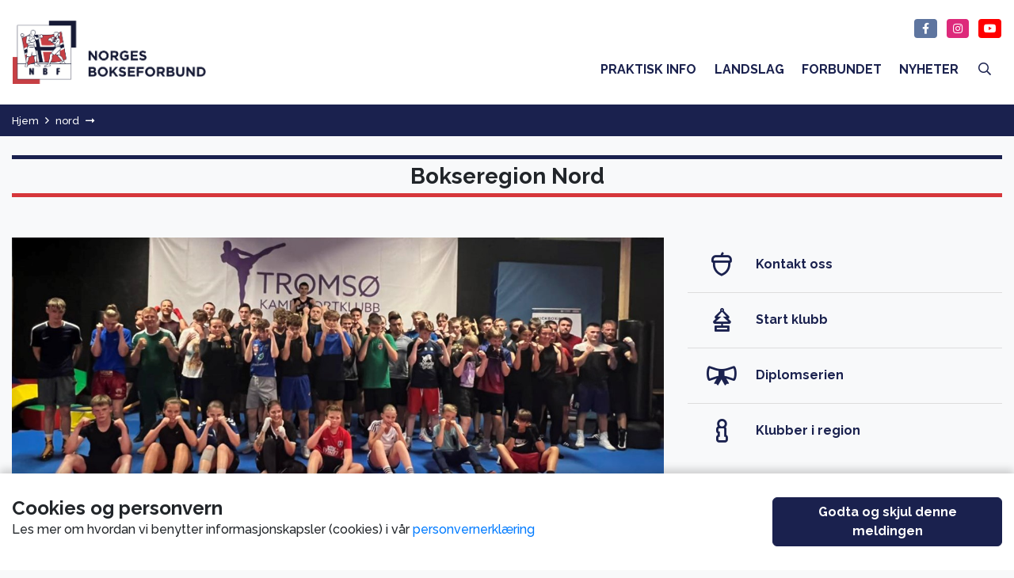

--- FILE ---
content_type: text/html; charset=utf-8
request_url: https://boksing.no/nord/
body_size: 14375
content:


<!DOCTYPE html>
<html lang="no">
<head>
  <meta http-equiv="X-UA-Compatible" content="IE=edge">
  <meta http-equiv="Content-Type" content="text/html; charset=UTF-8">
  <meta name="viewport" content="width=device-width, initial-scale=1, shrink-to-fit=no">
  <style>
    body.main-body {
      margin: 0;
      padding: 0;
    }

    .site-wrapper {
      margin: 0;
      padding: 0;
      width: 100%;
    }

    img.lazy {
      opacity: 0;
    }

      img.lazy:not(.initial) {
        transition: opacity 1s;
      }

      img.lazy.initial, img.lazy.loaded, img.lazy.error {
        opacity: 1;
      }

      img.lazy:not([src]) {
        visibility: hidden;
      }
  </style>
  <script type='text/javascript' src='https://platform-api.sharethis.com/js/sharethis.js#property=5e15e17b8c2e5c0012522c60&product=inline-share-buttons&cms=sop' async='async'></script>

<!-- Google tag (gtag.js) -->
<script async src="https://www.googletagmanager.com/gtag/js?id=G-Y3CQMBZS44"></script>
<script>
  window.dataLayer = window.dataLayer || [];
  function gtag(){dataLayer.push(arguments);}
  gtag('js', new Date());

  gtag('config', 'G-Y3CQMBZS44');
</script>

<!-- Google tag (gtag.js) -->
<script async src="https://www.googletagmanager.com/gtag/js?id=G-X3CDFCMN0W"></script>
<script>
  window.dataLayer = window.dataLayer || [];
  function gtag(){dataLayer.push(arguments);}
  gtag('js', new Date());
  gtag('config', 'G-X3CDFCMN0W');
</script>

<!-- Meta Pixel Code -->
<script>
  !function(f,b,e,v,n,t,s)
  {if(f.fbq)return;n=f.fbq=function(){n.callMethod?
  n.callMethod.apply(n,arguments):n.queue.push(arguments)};
  if(!f._fbq)f._fbq=n;n.push=n;n.loaded=!0;n.version='2.0';
  n.queue=[];t=b.createElement(e);t.async=!0;
  t.src=v;s=b.getElementsByTagName(e)[0];
  s.parentNode.insertBefore(t,s)}(window, document,'script',
  'https://connect.facebook.net/en_US/fbevents.js');
  fbq('init', '857585635216862');
  fbq('track', 'PageView');
</script>
<noscript><img height="1" width="1" style="display:none"
  src="https://www.facebook.com/tr?id=857585635216862&ev=PageView&noscript=1"
/></noscript>
<!-- End Meta Pixel Code -->
<meta name="facebook-domain-verification" content="r6pu017j7fswad0hsqxaovkae7vpoy" />

<script src="https://tags.adnuntius.com/custom/nifRequest.js" async></script>

<script type="text/javascript">!function(e,t){(e=t.createElement("script")).src="https://cdn.convertbox.com/convertbox/js/embed.js",e.id="app-convertbox-script",e.async=true,e.dataset.uuid="fa9c157c-3900-46a7-b58b-f715f259272f",document.getElementsByTagName("head")[0].appendChild(e)}(window,document);</script>

<meta http-equiv="Access-Control-Allow-Origin" content="https://share.minicoursegenerator.com/" /><script src="https://share.minicoursegenerator.com/viewer.js"></script><script>const app = new MiniCourse();document.addEventListener("DOMContentLoaded", function () {app.init({code: "nbfs-sekundantkurs-638827351163084741", share: false});});</script>
  <link rel="stylesheet" href="/assets/plugins/bootstrap/bootstrap.min.css" />
  <link async href="https://fonts.googleapis.com/css?family=Raleway:500,500i,700,700i&display=swap" rel="stylesheet" />
  <link async rel="stylesheet" type="text/css" href="/assets/plugins/font-awesome/css/fontawesome.min.css" />
  <link async rel="stylesheet" type="text/css" href="/assets/plugins/font-awesome/css/regular.min.css" />
  <link async rel="stylesheet" type="text/css" href="/assets/plugins/font-awesome/css/brands.min.css" />
  

<meta property="og:type" content="website">
<meta property="og:locale" content="nb_NO">
<title>nord | Norges bokseforbund</title> 
<meta name="title" content="nord">
<meta property="og:title" content="nord">
<meta name="twitter:title" content="nord">
<meta property="og:site_name" content="Norges Bokseforbund">
<meta property="og:url" content="/nord/">
<meta name="twitter:url" content="/nord/">

<meta name="theme-color" content="#fff" />
<meta name="msapplication-navbutton-color" content="#fff" />
<meta name="apple-mobile-web-app-status-bar-style"  content="#fff" />

    <link rel="apple-touch-icon" sizes="180x180" href="/media/kgiek5qe/nbf-logo-snitt.png?width=180&height=180&bgcolor=fff">
    <link rel="icon" type="image/png" href="/media/kgiek5qe/nbf-logo-snitt.png?width=32&height=32&bgcolor=fff" sizes="32x32">
    <link rel="icon" type="image/png" href="/media/kgiek5qe/nbf-logo-snitt.png?width=16&height=16&bgcolor=fff" sizes="16x16">
    <link rel="shortcut icon" href="/media/kgiek5qe/nbf-logo-snitt.png?width=48&height=48&bgcolor=fff">
<style>
    body.site-body,
    .site-wrapper {
        background-color:#f8f9fa;
    }
    .slideout-menu,
    .slideout-menu .submenu,
    .slideout-menu .social-icon {
        background-color:#d6373b;
    }
    .navbar-main {
        background-color:#ffffff;
    }
    .navbar-nav > .nav-item > .nav-link{
        color:#1a214e;
    }
    .card-accordion .card-header:hover,
    .card-accordion .card-header:focus,
    .card-accordion .card-header[aria-expanded="true"],
    .card-accordion .card-header .collapse-icon,
    .nav-tabs .nav-link:hover,
    .nav-tabs .nav-link.active,
    .navbar-nav > .nav-item > .nav-link:hover,
    .navbar-nav > .nav-item > .nav-link:active,
    .navbar-nav > .nav-item > .nav-link:focus,
    .navbar-main .social-links .social-icon:not([class*="bg-"]){
        color:#d6373b;
    }

        .navbar-nav > .nav-item > .nav-link.active span {
            border-color:#d6373b; 
        }

    .social-links a:hover .social-icon {
        background:#d6373b;
    }

    .breadcrumb-wrapper {
        background:#1a214e;
    }
    .site-footer {
        background-color:#1a214e;
    }

    .btn.btn-primary {
    background-color:#1a214e;
    border-color:#1a214e;
    }
    .btn-outline-primary {
        color:#1a214e;
        border-color:#1a214e;
    }
    .btn-primary:not(:disabled):not(.disabled):active,
    .btn-outline-primary:not(:disabled):not(.disabled):active,
    .btn-primary:hover,
    .btn-outline-primary:hover {
        background-color:#1a214e;
        border-color:#1a214e;
    }

</style>
  <link href="/bundles/css?v=aqOwYgsDalCBn9997lCFjpSOPMUkhJwYxGVgZEGLLRg1" rel="stylesheet"/>

  
  <script src="/assets/plugins/jquery/jquery-3.6.0.min.js"></script>
  <link href="/DependencyHandler.axd?s=L2Nzcy9jb21wb25lbnRzL2Nvb2tpZS1ub3RpY2UuY3NzOw&amp;t=Css&amp;cdv=277775299" type="text/css" rel="stylesheet"/>
  
  <script src='/App_Plugins/UmbracoForms/Assets/promise-polyfill/dist/polyfill.min.js' type='application/javascript'></script><script src='/App_Plugins/UmbracoForms/Assets/aspnet-client-validation/dist/aspnet-validation.min.js' type='application/javascript'></script>
</head>
<body class="site-body">
  <nav class="mobile-nav" id="mobile-nav" style="display:none;">
    
    <div class="clearfix"></div>
    <ul class="mobile-main-menu level-1 list-unstyled">
      

        <li class="nav-item has-child" data-toggle="collapse" role="button" aria-expanded="false" aria-controls="collapse-1134">
            <a href="/praktisk-info/" class="nav-link">
                Praktisk Info
            </a>
                <a href="#collapse-1134" class="nav-link-toggle" data-toggle="collapse" role="button" aria-expanded="false" aria-controls="collapse-1134">
                    <i class="far fa-angle-right"></i>
                </a>
        </li>
        <li class="submenu level-2 collapse" id="collapse-1134">
            <ul class="list-unstyled mb-0">
                <li class="nav-item">
                    <a href="#collapse-1134" data-toggle="collapse" role="button" aria-expanded="true" aria-controls="collapse-1134" class="nav-link" aria-label="Tilbake">
                        <i class="far fa-angle-left"></i> Tilbake
                    </a>
                </li>
        <li class="nav-item has-child" data-toggle="collapse" role="button" aria-expanded="false" aria-controls="collapse-1178">
            <a href="/praktisk-info/diplomboksing/" class="nav-link">
                Diplomboksing
            </a>
                <a href="#collapse-1178" class="nav-link-toggle" data-toggle="collapse" role="button" aria-expanded="false" aria-controls="collapse-1178">
                    <i class="far fa-angle-right"></i>
                </a>
        </li>
        <li class="submenu level-3 collapse" id="collapse-1178">
            <ul class="list-unstyled mb-0">
                <li class="nav-item">
                    <a href="#collapse-1178" data-toggle="collapse" role="button" aria-expanded="true" aria-controls="collapse-1178" class="nav-link" aria-label="Tilbake">
                        <i class="far fa-angle-left"></i> Tilbake
                    </a>
                </li>
        <li class="nav-item">
            <a href="/praktisk-info/diplomboksing/rene-stot/" class="nav-link">RENE ST&#216;T</a>
        </li>
        <li class="nav-item">
            <a href="/praktisk-info/diplomboksing/fotarbeid-og-balanse/" class="nav-link">FOTARBEID OG BALANSE</a>
        </li>
        <li class="nav-item">
            <a href="/praktisk-info/diplomboksing/parader-gardering-unnvikelser/" class="nav-link">PARADER/ GARDERING/UNNVIKELSER</a>
        </li>
            </ul>
        </li>
        <li class="nav-item">
            <a href="/praktisk-info/lover-og-regler/" class="nav-link">Lover og regler</a>
        </li>
        <li class="nav-item has-child" data-toggle="collapse" role="button" aria-expanded="false" aria-controls="collapse-1774">
            <a href="/praktisk-info/arrangementsveiledning/" class="nav-link">
                Arrangementsveiledning
            </a>
                <a href="#collapse-1774" class="nav-link-toggle" data-toggle="collapse" role="button" aria-expanded="false" aria-controls="collapse-1774">
                    <i class="far fa-angle-right"></i>
                </a>
        </li>
        <li class="submenu level-3 collapse" id="collapse-1774">
            <ul class="list-unstyled mb-0">
                <li class="nav-item">
                    <a href="#collapse-1774" data-toggle="collapse" role="button" aria-expanded="true" aria-controls="collapse-1774" class="nav-link" aria-label="Tilbake">
                        <i class="far fa-angle-left"></i> Tilbake
                    </a>
                </li>
        <li class="nav-item">
            <a href="/praktisk-info/arrangementsveiledning/stevne-soknad/" class="nav-link">Stevne s&#248;knad</a>
        </li>
            </ul>
        </li>
        <li class="nav-item has-child" data-toggle="collapse" role="button" aria-expanded="false" aria-controls="collapse-1725">
            <a href="/praktisk-info/barneidrett/" class="nav-link">
                Barneidrett
            </a>
                <a href="#collapse-1725" class="nav-link-toggle" data-toggle="collapse" role="button" aria-expanded="false" aria-controls="collapse-1725">
                    <i class="far fa-angle-right"></i>
                </a>
        </li>
        <li class="submenu level-3 collapse" id="collapse-1725">
            <ul class="list-unstyled mb-0">
                <li class="nav-item">
                    <a href="#collapse-1725" data-toggle="collapse" role="button" aria-expanded="true" aria-controls="collapse-1725" class="nav-link" aria-label="Tilbake">
                        <i class="far fa-angle-left"></i> Tilbake
                    </a>
                </li>
        <li class="nav-item">
            <a href="/praktisk-info/barneidrett/soknad-om-deltakelse-pa-stevner-utenfor-region-for-barn/" class="nav-link">S&#248;knad om deltakelse p&#229; stevner utenfor region for barn</a>
        </li>
            </ul>
        </li>
        <li class="nav-item">
            <a href="/praktisk-info/om-boksing/" class="nav-link">Om Boksing</a>
        </li>
        <li class="nav-item">
            <a href="/praktisk-info/female-box/" class="nav-link">Female Box</a>
        </li>
        <li class="nav-item has-child" data-toggle="collapse" role="button" aria-expanded="false" aria-controls="collapse-1742">
            <a href="/praktisk-info/utdanning-og-kurs/" class="nav-link">
                Utdanning og kurs
            </a>
                <a href="#collapse-1742" class="nav-link-toggle" data-toggle="collapse" role="button" aria-expanded="false" aria-controls="collapse-1742">
                    <i class="far fa-angle-right"></i>
                </a>
        </li>
        <li class="submenu level-3 collapse" id="collapse-1742">
            <ul class="list-unstyled mb-0">
                <li class="nav-item">
                    <a href="#collapse-1742" data-toggle="collapse" role="button" aria-expanded="true" aria-controls="collapse-1742" class="nav-link" aria-label="Tilbake">
                        <i class="far fa-angle-left"></i> Tilbake
                    </a>
                </li>
        <li class="nav-item">
            <a href="/praktisk-info/utdanning-og-kurs/trener-utdanning/" class="nav-link">Trener utdanning</a>
        </li>
        <li class="nav-item">
            <a href="/praktisk-info/utdanning-og-kurs/dommerutdanning/" class="nav-link">Dommerutdanning</a>
        </li>
            </ul>
        </li>
        <li class="nav-item has-child" data-toggle="collapse" role="button" aria-expanded="false" aria-controls="collapse-1132">
            <a href="/praktisk-info/klubbdrift/" class="nav-link">
                Klubbdrift
            </a>
                <a href="#collapse-1132" class="nav-link-toggle" data-toggle="collapse" role="button" aria-expanded="false" aria-controls="collapse-1132">
                    <i class="far fa-angle-right"></i>
                </a>
        </li>
        <li class="submenu level-3 collapse" id="collapse-1132">
            <ul class="list-unstyled mb-0">
                <li class="nav-item">
                    <a href="#collapse-1132" data-toggle="collapse" role="button" aria-expanded="true" aria-controls="collapse-1132" class="nav-link" aria-label="Tilbake">
                        <i class="far fa-angle-left"></i> Tilbake
                    </a>
                </li>
        <li class="nav-item">
            <a href="/praktisk-info/klubbdrift/starte-klubb/" class="nav-link">Starte klubb</a>
        </li>
        <li class="nav-item">
            <a href="/praktisk-info/klubbdrift/klubbverktoy/" class="nav-link">Klubbverkt&#248;y</a>
        </li>
        <li class="nav-item">
            <a href="/praktisk-info/klubbdrift/klubbhandbok/" class="nav-link">Klubbh&#229;ndbok</a>
        </li>
        <li class="nav-item">
            <a href="/praktisk-info/klubbdrift/retningslinjer-klubben-idrettslaget-samarbeider-med-en-kommersiell-aktor/" class="nav-link">Retningslinjer klubben/ idrettslaget samarbeider med en kommersiell akt&#248;r</a>
        </li>
        <li class="nav-item">
            <a href="/praktisk-info/klubbdrift/soknad-ungdomsutvalget/" class="nav-link">S&#248;knad ungdomsutvalget</a>
        </li>
            </ul>
        </li>
        <li class="nav-item has-child" data-toggle="collapse" role="button" aria-expanded="false" aria-controls="collapse-1757">
            <a href="/praktisk-info/antidoping/" class="nav-link">
                Antidoping
            </a>
                <a href="#collapse-1757" class="nav-link-toggle" data-toggle="collapse" role="button" aria-expanded="false" aria-controls="collapse-1757">
                    <i class="far fa-angle-right"></i>
                </a>
        </li>
        <li class="submenu level-3 collapse" id="collapse-1757">
            <ul class="list-unstyled mb-0">
                <li class="nav-item">
                    <a href="#collapse-1757" data-toggle="collapse" role="button" aria-expanded="true" aria-controls="collapse-1757" class="nav-link" aria-label="Tilbake">
                        <i class="far fa-angle-left"></i> Tilbake
                    </a>
                </li>
        <li class="nav-item">
            <a href="/praktisk-info/antidoping/medsinskfritak/" class="nav-link">Medsinskfritak</a>
        </li>
            </ul>
        </li>
        <li class="nav-item">
            <a href="/praktisk-info/seksuell-trakassering-og-overgrep/" class="nav-link">Seksuell trakassering og overgrep</a>
        </li>
        <li class="nav-item">
            <a href="/praktisk-info/andre-hjemmesider/" class="nav-link">Andre hjemmesider</a>
        </li>
        <li class="nav-item">
            <a href="/praktisk-info/dommere-1/" class="nav-link">Dommere 1</a>
        </li>
        <li class="nav-item">
            <a href="/praktisk-info/forsikring/" class="nav-link">Forsikring</a>
        </li>
        <li class="nav-item">
            <a href="/praktisk-info/personvern/" class="nav-link">Personvern</a>
        </li>
        <li class="nav-item">
            <a href="/praktisk-info/skjemaer-og-dokument/" class="nav-link">Skjemaer og dokument</a>
        </li>
        <li class="nav-item has-child" data-toggle="collapse" role="button" aria-expanded="false" aria-controls="collapse-6446">
            <a href="/praktisk-info/dommere/" class="nav-link">
                Dommere
            </a>
                <a href="#collapse-6446" class="nav-link-toggle" data-toggle="collapse" role="button" aria-expanded="false" aria-controls="collapse-6446">
                    <i class="far fa-angle-right"></i>
                </a>
        </li>
        <li class="submenu level-3 collapse" id="collapse-6446">
            <ul class="list-unstyled mb-0">
                <li class="nav-item">
                    <a href="#collapse-6446" data-toggle="collapse" role="button" aria-expanded="true" aria-controls="collapse-6446" class="nav-link" aria-label="Tilbake">
                        <i class="far fa-angle-left"></i> Tilbake
                    </a>
                </li>
        <li class="nav-item">
            <a href="/praktisk-info/dommere/dommeruttak/" class="nav-link">Dommeruttak</a>
        </li>
        <li class="nav-item">
            <a href="/praktisk-info/dommere/godkjente-dommere/" class="nav-link">Godkjente Dommere</a>
        </li>
        <li class="nav-item">
            <a href="/praktisk-info/dommere/norges-bokseforbunds-dommerkomite/" class="nav-link">Norges Bokseforbunds Dommerkomite</a>
        </li>
            </ul>
        </li>
        <li class="nav-item has-child" data-toggle="collapse" role="button" aria-expanded="false" aria-controls="collapse-6885">
            <a href="/praktisk-info/paraidrett/" class="nav-link">
                Paraidrett
            </a>
                <a href="#collapse-6885" class="nav-link-toggle" data-toggle="collapse" role="button" aria-expanded="false" aria-controls="collapse-6885">
                    <i class="far fa-angle-right"></i>
                </a>
        </li>
        <li class="submenu level-3 collapse" id="collapse-6885">
            <ul class="list-unstyled mb-0">
                <li class="nav-item">
                    <a href="#collapse-6885" data-toggle="collapse" role="button" aria-expanded="true" aria-controls="collapse-6885" class="nav-link" aria-label="Tilbake">
                        <i class="far fa-angle-left"></i> Tilbake
                    </a>
                </li>
        <li class="nav-item">
            <a href="/praktisk-info/paraidrett/paraboksing/" class="nav-link">Paraboksing</a>
        </li>
        <li class="nav-item">
            <a href="/praktisk-info/paraidrett/informasjon-til-klubb/" class="nav-link">Informasjon til klubb</a>
        </li>
        <li class="nav-item">
            <a href="/praktisk-info/paraidrett/kontaktinformasjon/" class="nav-link">Kontaktinformasjon</a>
        </li>
        <li class="nav-item">
            <a href="/praktisk-info/paraidrett/rock-steady-boxing/" class="nav-link">Rock Steady Boxing</a>
        </li>
        <li class="nav-item">
            <a href="/praktisk-info/paraidrett/videobank-og-aktivitetshefte/" class="nav-link">Videobank og aktivitetshefte</a>
        </li>
        <li class="nav-item">
            <a href="/praktisk-info/paraidrett/lopende-soknadsordning-paraidrett/" class="nav-link">L&#248;pende s&#248;knadsordning - Paraidrett</a>
        </li>
            </ul>
        </li>
        <li class="nav-item">
            <a href="/praktisk-info/ungdomsutvalget/" class="nav-link">Ungdomsutvalget</a>
        </li>
            </ul>
        </li>
        <li class="nav-item has-child" data-toggle="collapse" role="button" aria-expanded="false" aria-controls="collapse-1133">
            <a href="/landslag/" class="nav-link">
                Landslag
            </a>
                <a href="#collapse-1133" class="nav-link-toggle" data-toggle="collapse" role="button" aria-expanded="false" aria-controls="collapse-1133">
                    <i class="far fa-angle-right"></i>
                </a>
        </li>
        <li class="submenu level-2 collapse" id="collapse-1133">
            <ul class="list-unstyled mb-0">
                <li class="nav-item">
                    <a href="#collapse-1133" data-toggle="collapse" role="button" aria-expanded="true" aria-controls="collapse-1133" class="nav-link" aria-label="Tilbake">
                        <i class="far fa-angle-left"></i> Tilbake
                    </a>
                </li>
        <li class="nav-item">
            <a href="/landslag/landslaget/" class="nav-link">Landslaget</a>
        </li>
        <li class="nav-item">
            <a href="/landslag/krav-og-kriterier/" class="nav-link">Krav og kriterier</a>
        </li>
        <li class="nav-item has-child" data-toggle="collapse" role="button" aria-expanded="false" aria-controls="collapse-1204">
            <a href="/landslag/ranking/" class="nav-link">
                Ranking
            </a>
                <a href="#collapse-1204" class="nav-link-toggle" data-toggle="collapse" role="button" aria-expanded="false" aria-controls="collapse-1204">
                    <i class="far fa-angle-right"></i>
                </a>
        </li>
        <li class="submenu level-3 collapse" id="collapse-1204">
            <ul class="list-unstyled mb-0">
                <li class="nav-item">
                    <a href="#collapse-1204" data-toggle="collapse" role="button" aria-expanded="true" aria-controls="collapse-1204" class="nav-link" aria-label="Tilbake">
                        <i class="far fa-angle-left"></i> Tilbake
                    </a>
                </li>
        <li class="nav-item has-child" data-toggle="collapse" role="button" aria-expanded="false" aria-controls="collapse-1716">
            <a href="/landslag/ranking/ranking/" class="nav-link">
                Ranking
            </a>
        </li>
        <li class="submenu level-4 collapse" id="collapse-1716">
            <ul class="list-unstyled mb-0">
                <li class="nav-item">
                    <a href="#collapse-1716" data-toggle="collapse" role="button" aria-expanded="true" aria-controls="collapse-1716" class="nav-link" aria-label="Tilbake">
                        <i class="far fa-angle-left"></i> Tilbake
                    </a>
                </li>
            </ul>
        </li>
        <li class="nav-item">
            <a href="/landslag/ranking/arkiv-ranking/" class="nav-link">Arkiv Ranking</a>
        </li>
            </ul>
        </li>
            </ul>
        </li>
        <li class="nav-item has-child" data-toggle="collapse" role="button" aria-expanded="false" aria-controls="collapse-1146">
            <a href="/forbundet/" class="nav-link">
                Forbundet
            </a>
                <a href="#collapse-1146" class="nav-link-toggle" data-toggle="collapse" role="button" aria-expanded="false" aria-controls="collapse-1146">
                    <i class="far fa-angle-right"></i>
                </a>
        </li>
        <li class="submenu level-2 collapse" id="collapse-1146">
            <ul class="list-unstyled mb-0">
                <li class="nav-item">
                    <a href="#collapse-1146" data-toggle="collapse" role="button" aria-expanded="true" aria-controls="collapse-1146" class="nav-link" aria-label="Tilbake">
                        <i class="far fa-angle-left"></i> Tilbake
                    </a>
                </li>
        <li class="nav-item">
            <a href="/forbundet/kontakt/" class="nav-link">Kontakt</a>
        </li>
        <li class="nav-item has-child" data-toggle="collapse" role="button" aria-expanded="false" aria-controls="collapse-1177">
            <a href="/forbundet/vare-samarbeidspartnere/" class="nav-link">
                V&#229;re samarbeidspartnere
            </a>
                <a href="#collapse-1177" class="nav-link-toggle" data-toggle="collapse" role="button" aria-expanded="false" aria-controls="collapse-1177">
                    <i class="far fa-angle-right"></i>
                </a>
        </li>
        <li class="submenu level-3 collapse" id="collapse-1177">
            <ul class="list-unstyled mb-0">
                <li class="nav-item">
                    <a href="#collapse-1177" data-toggle="collapse" role="button" aria-expanded="true" aria-controls="collapse-1177" class="nav-link" aria-label="Tilbake">
                        <i class="far fa-angle-left"></i> Tilbake
                    </a>
                </li>
        <li class="nav-item">
            <a href="/forbundet/vare-samarbeidspartnere/arkiv/" class="nav-link">Arkiv</a>
        </li>
            </ul>
        </li>
        <li class="nav-item">
            <a href="/forbundet/logoer-norges-bokseforbund/" class="nav-link">Logoer Norges Bokseforbund</a>
        </li>
        <li class="nav-item">
            <a href="/forbundet/styret/" class="nav-link">Styret</a>
        </li>
        <li class="nav-item">
            <a href="/forbundet/styremoter-protokoller/" class="nav-link">Styrem&#248;ter - Protokoller</a>
        </li>
            </ul>
        </li>
        <li class="nav-item has-child" data-toggle="collapse" role="button" aria-expanded="false" aria-controls="collapse-1131">
            <a href="/nyheter/" class="nav-link">
                Nyheter
            </a>
        </li>
        <li class="submenu level-2 collapse" id="collapse-1131">
            <ul class="list-unstyled mb-0">
                <li class="nav-item">
                    <a href="#collapse-1131" data-toggle="collapse" role="button" aria-expanded="true" aria-controls="collapse-1131" class="nav-link" aria-label="Tilbake">
                        <i class="far fa-angle-left"></i> Tilbake
                    </a>
                </li>
            </ul>
        </li>

        <li class="nav-item">
          <a href="/sok" class="nav-link">
            <i class="far fa-fw fa-search"></i><span class="d-inline-block d-lg-none"> Søk</span>
          </a>
        </li>

    </ul>
      <div class="text-center mt-3">
        
    <ul class="list-unstyled social-links  list-inline">
        <li class=" list-inline-item mb-1">
            <a href="https://www.facebook.com/norgesbokseforbund" target="_blank" data-toggle="tooltip" data-placement="top" title="F&oslash;lg oss p&aring; Facebook">
                <span class="social-icon  bg-facebook"><i class="fab fa-fw fa-facebook-f"></i></span>
            </a>
        </li>
                <li class=" list-inline-item mb-1">
            <a href="https://www.instagram.com/nbf.ungdomsutvalg" target="_blank" data-toggle="tooltip" data-placement="top" title="F&oslash;lg oss p&aring; Instagram">
                <span class="social-icon  bg-instagram"><i class="fab fa-fw fa-instagram"></i></span>
            </a>
        </li>
                        <li class=" list-inline-item mb-1">
            <a href="https://www.youtube.com/@NorgesBokseforbund" target="_blank" data-toggle="tooltip" data-placement="top" title="Abonner p&aring; YouTube-kanal">
                <span class="social-icon  bg-youtube"><i class="fab fa-fw fa-youtube"></i></span>
            </a>
        </li>
    </ul>
      </div>
  </nav>
  <div class="site-wrapper" id="site-wrapper">
    <header>
      <nav class="navbar navbar-expand-lg navbar-light navbar-main">
        <div class="container header-container p-3 pt-lg-4 pb-lg-4">
          <a href="/" title="Hjem">
              <img src="/media/4fjjucej/nbf-logo.png" class="portal-logo" rel="" />
          </a>
          <button class="btn btn-primary mobile-toggle text-white d-inline-block d-lg-none float-right" id="mobile-menu-toggle">
            <i class="far fa-bars fa-fw"></i>
          </button>
          <nav class="navbar-nbbl d-none d-lg-block align-self-end">
              <div class="text-right">
                
    <ul class="list-unstyled social-links  list-inline">
        <li class=" list-inline-item mb-1">
            <a href="https://www.facebook.com/norgesbokseforbund" target="_blank" data-toggle="tooltip" data-placement="top" title="F&oslash;lg oss p&aring; Facebook">
                <span class="social-icon  bg-facebook"><i class="fab fa-fw fa-facebook-f"></i></span>
            </a>
        </li>
                <li class=" list-inline-item mb-1">
            <a href="https://www.instagram.com/nbf.ungdomsutvalg" target="_blank" data-toggle="tooltip" data-placement="top" title="F&oslash;lg oss p&aring; Instagram">
                <span class="social-icon  bg-instagram"><i class="fab fa-fw fa-instagram"></i></span>
            </a>
        </li>
                        <li class=" list-inline-item mb-1">
            <a href="https://www.youtube.com/@NorgesBokseforbund" target="_blank" data-toggle="tooltip" data-placement="top" title="Abonner p&aring; YouTube-kanal">
                <span class="social-icon  bg-youtube"><i class="fab fa-fw fa-youtube"></i></span>
            </a>
        </li>
    </ul>
              </div>
              <div class="clearfix"></div>
            <ul class="navbar-nav">
              

            <li class="nav-item">
                <a class="nav-link " href="/praktisk-info/"><span>Praktisk Info</span></a>
            </li>
            <li class="nav-item">
                <a class="nav-link " href="/landslag/"><span>Landslag</span></a>
            </li>
            <li class="nav-item">
                <a class="nav-link " href="/forbundet/"><span>Forbundet</span></a>
            </li>
            <li class="nav-item">
                <a class="nav-link " href="/nyheter/"><span>Nyheter</span></a>
            </li>

              
                <li class="nav-item">
                  <a href="/sok" class="nav-link">
                    <i class="far fa-fw fa-search"></i><span class="d-inline-block d-lg-none"> Søk</span>
                  </a>
                </li>
            </ul>
          </nav>
        </div>
      </nav>
    </header>
    <main class="m-0 pt-3 pt-md-0">


    <div class="d-none d-md-block">
        <div class="breadcrumb-wrapper pt-2 pb-2 mb-4">
            <div class="container">
                <nav aria-label="breadcrumb">
                    <ol class="breadcrumb">
                                <li class="breadcrumb-item"><a href="/" title="Boksing.no">Hjem</a></li>
                                                  <li class="breadcrumb-item active"><a href="/nord/">nord</a></li>
                    </ol>
                </nav>
            </div>
        </div>
    </div>
      <div>
        

<div class="container">
    
</div>

    <section id="content" role="main">
        <div class="content-container">
            


    <div class="umb-grid">
                <div class="grid-section">
    <div data-padding="none" data-padding-type="all" class="grid-row">
        <div class="container">
            <div class="row ">
                    <div class="col-lg-12 umb-column" >
                        <div class="h-100 grid-column" data-padding="none" data-padding-type="all">
                                    
    
<h3 style="text-align: center; border-top: 5px solid #1a214e; border-bottom: 5px solid #d6373b; padding: 5px;">Bokseregion Nord</h3>


                        </div>
                    </div>
            </div>
        </div>
    </div>
    <div data-padding="medium" data-padding-type="top" data-invert="1" style='background-color:#f8f9fa;' class="grid-row">
        <div class="container">
            <div class="row ">
                    <div class="col-lg-8 umb-column" >
                        <div class="h-100 grid-column" >
                                    
    

    <div class="swiper-container style-wrapper">
        <div class="swiper-wrapper">
                <div class="swiper-slide swiper-lazy" id="swiper-item-0">
                    <img src="/assets/img/lazyload-slideshow.gif" data-src="/media/cj2l4drq/301186946_2301180446717149_7422455384131390002_n.jpg?crop=0,0.30820652306278667,0,0.16190435593448152&amp;cropmode=percentage&amp;width=1270&amp;height=550&amp;rnd=133458305406570000" class="lazy" />
                </div>
        </div>
    </div>


                        </div>
                    </div>
                    <div class="col-lg-4 umb-column" >
                        <div class="h-100 grid-column" >
                                    
    

    <div class="list-group list-group-flush list-group-flush-2 mb-3 style-wrapper list-link">


<a href="/nord/om-region-nord/" class="list-group-item list-group-item-sm list-group-item-action" aria-label="Kontakt oss" style="color:#1a214e">
    <div class="media">
            <div class="link-icon align-self-center pl-1 pr-2 pl-md-3 pr-md-4">
                <div class="align-self-center">
                    <i class="far fa-fw fa-acorn"></i>
                </div>
            </div>
        <div class="media-body align-self-center">
            <strong>Kontakt oss</strong>
        </div>
    </div>
</a>


<a href="/praktisk-info/klubbdrift/starte-klubb/" class="list-group-item list-group-item-sm list-group-item-action" aria-label="Start klubb" style="color:#1a214e">
    <div class="media">
            <div class="link-icon align-self-center pl-1 pr-2 pl-md-3 pr-md-4">
                <div class="align-self-center">
                    <i class="far fa-fw fa-air-freshener"></i>
                </div>
            </div>
        <div class="media-body align-self-center">
            <strong>Start klubb</strong>
        </div>
    </div>
</a>


<a href="/praktisk-info/diplomboksing/" class="list-group-item list-group-item-sm list-group-item-action" aria-label="Diplomserien" style="color:#1a214e">
    <div class="media">
            <div class="link-icon align-self-center pl-1 pr-2 pl-md-3 pr-md-4">
                <div class="align-self-center">
                    <i class="far fa-fw fa-diploma"></i>
                </div>
            </div>
        <div class="media-body align-self-center">
            <strong>Diplomserien</strong>
        </div>
    </div>
</a>


<a href="/nord/klubber-i-region-nord/" class="list-group-item list-group-item-sm list-group-item-action" aria-label="Klubber i region" style="color:#1a214e">
    <div class="media">
            <div class="link-icon align-self-center pl-1 pr-2 pl-md-3 pr-md-4">
                <div class="align-self-center">
                    <i class="far fa-fw fa-info"></i>
                </div>
            </div>
        <div class="media-body align-self-center">
            <strong>Klubber i region</strong>
        </div>
    </div>
</a>
    </div>


                        </div>
                    </div>
            </div>
        </div>
    </div>
    <div style='background-color:#f8f9fa;' class="grid-row">
        <div class="container">
            <div class="row ">
                    <div class="col-lg-12 umb-column" >
                        <div class="h-100 grid-column" >
                                    
    
<p><strong><span>Bokseregioner:</span></strong><span> Målet er å styrke boksing lokalt og øke deltakelse. <span class="NormalTextRun SpellingErrorV2Themed SCXW172626553 BCX9">Regionsstyre</span> skal fremme breddeaktiviteter og utdanne dommere, trenere og støttepersonell. </span> </p>
<p><strong><span>Retningslinjer for barneidrett NBF:</span></strong><span> Dette er retningslinjer for idrettsaktiviteter for barn opp til 14 år. Alle barn behandles likt. (s<span class="NormalTextRun SCXW266772584 BCX9">e retningslinjer for barneidrett NBF</span>)</span></p>
<p><strong><span>Breddeaktivitet: </span></strong> </p>
<ul>
<li data-leveltext="" data-font="Symbol" data-listid="2" data-list-defn-props="{&quot;335552541&quot;:1,&quot;335559683&quot;:0,&quot;335559684&quot;:-2,&quot;335559685&quot;:720,&quot;335559991&quot;:360,&quot;469769226&quot;:&quot;Symbol&quot;,&quot;469769242&quot;:[8226],&quot;469777803&quot;:&quot;left&quot;,&quot;469777804&quot;:&quot;&quot;,&quot;469777815&quot;:&quot;hybridMultilevel&quot;}" aria-setsize="-1" data-aria-posinset="5" data-aria-level="1"><strong><span>Diplomserien</span></strong><span>: Denne serien legger grunnlaget for unge boksere, med vekt på ferdigheter, trygghet, mestring og vennskap. Den gir utøvere et godt grunnlag til ordinær boksing. Alder 8-14 år. </span> </li>
<li data-leveltext="" data-font="Symbol" data-listid="2" data-list-defn-props="{&quot;335552541&quot;:1,&quot;335559683&quot;:0,&quot;335559684&quot;:-2,&quot;335559685&quot;:720,&quot;335559991&quot;:360,&quot;469769226&quot;:&quot;Symbol&quot;,&quot;469769242&quot;:[8226],&quot;469777803&quot;:&quot;left&quot;,&quot;469777804&quot;:&quot;&quot;,&quot;469777815&quot;:&quot;hybridMultilevel&quot;}" aria-setsize="-1" data-aria-posinset="6" data-aria-level="1"><strong><span>Rekruttserien:</span></strong><span> En arena for nybegynnere fra ungdom-/junior og senior. Dommere, matchmaker, arrangør, trener og sekundant har fokus på sikkerhet og at dette blir en god opplevelse for utøver.</span> </li>
</ul>
<p><strong><span>Trener 1 kompetanse:</span></strong><span> Målet er å øke trenernes kompetanse slik at de kan veilede og støtte utøvere til å nå sitt beste.</span> </p>
<p><strong><span>Dommerutdannelse:</span></strong><span> Målet er å få flere dommere i regionen. Det vil øke aktiviteten og sikre at regler følges, og tilbyr objektivitet i beslutninger.</span></p>
<p><strong>Hvordan arrangere stevner?</strong></p>
<ul>
<li>For førstegangsarrangører kan en liten konkurranse i klubblokalet være en god start. Det er det enkleste alternativet. Diplom –og rekruttserien er gode plattformer for å lære seg å gjennomføre stevner. Kurs for “enkelstevner” gjennomfører man elektronisk og er obligatorisk før gjennomføring.</li>
<li>For å sikre nok engasjement og hjelp, kan man samarbeide med andre klubber.</li>
</ul>
<hr />
<p> </p>


                                    
    

    <div class="row">
        <div class="col-md-6 col-lg-3 mb-3 d-block">
            

<div class="card card-hover h-100" style="background-color:#1a214e;color:#f8f9fa">
    <div class="card-body card-link text-center">
            <div class="link-icon mb-3">
                <i class="far fa-fw fa-child"></i>
            </div>
        <a href="/praktisk-info/barneidrett/" class="card-title stretched-link" aria-label="Barneidrett">Barneidrett</a>
            <p class="card-text mb-0" style="color:#f8f9fa !important">
                Retningslinjer for barneidrett Norges Bokseforbund
            </p>
    </div>  
</div>

            <div class="clearfix"></div>
        </div>
        <div class="col-md-6 col-lg-3 mb-3 d-block">
            

<div class="card card-hover h-100" style="background-color:#1a214e;color:#f8f9fa">
    <div class="card-body card-link text-center">
            <div class="link-icon mb-3">
                <i class="far fa-fw fa-hand-paper"></i>
            </div>
        <a href="/praktisk-info/seksuell-trakassering-og-overgrep/" class="card-title stretched-link" aria-label="Seksuell trakassering">Seksuell trakassering</a>
            <p class="card-text mb-0" style="color:#f8f9fa !important">
                Informasjon om hvordan rapportere.
            </p>
    </div>  
</div>

            <div class="clearfix"></div>
        </div>
        <div class="col-md-6 col-lg-3 mb-3 d-block">
            

<div class="card card-hover h-100" style="background-color:#1a214e;color:#f8f9fa">
    <div class="card-body card-link text-center">
            <div class="link-icon mb-3">
                <i class="far fa-fw fa-users"></i>
            </div>
        <a href="/praktisk-info/ungdomsutvalget/" class="card-title stretched-link" aria-label="Undomsutvalget">Undomsutvalget</a>
            <p class="card-text mb-0" style="color:#f8f9fa !important">
                Best&#229;r av ungdom som er glad i boksing. 
            </p>
    </div>  
</div>

            <div class="clearfix"></div>
        </div>
        <div class="col-md-6 col-lg-3 mb-3 d-block">
            

<div class="card card-hover h-100" style="background-color:#1a214e;color:#f8f9fa">
    <div class="card-body card-link text-center">
            <div class="link-icon mb-3">
                <i class="far fa-fw fa-allergies"></i>
            </div>
        <a href="/nord/om-region-nord/" class="card-title stretched-link" aria-label="Om region Nor">Om region Nor</a>
            <p class="card-text mb-0" style="color:#f8f9fa !important">
                Her finner du info om region og oversikt over utvalg.
            </p>
    </div>  
</div>

            <div class="clearfix"></div>
        </div>
        <div class="col-md-6 col-lg-3 mb-3 d-block">
            

<div class="card card-hover h-100" style="background-color:#1a214e;color:#f8f9fa">
    <div class="card-body card-link text-center">
            <div class="link-icon mb-3">
                <i class="far fa-fw fa-arrows"></i>
            </div>
        <a href="/praktisk-info/antidoping/" class="card-title stretched-link" aria-label="Antidoping">Antidoping</a>
            <p class="card-text mb-0" style="color:#f8f9fa !important">
                Her finner du informasjon om rent idrettslag og ren ut&#248;ver.
            </p>
    </div>  
</div>

            <div class="clearfix"></div>
        </div>
        <div class="col-md-6 col-lg-3 mb-3 d-block">
            

<div class="card card-hover h-100" style="background-color:#1a214e;color:#f8f9fa">
    <div class="card-body card-link text-center">
            <div class="link-icon mb-3">
                <i class="far fa-fw fa-school"></i>
            </div>
        <a href="/praktisk-info/utdanning-og-kurs/" class="card-title stretched-link" aria-label="Utdanning">Utdanning</a>
            <p class="card-text mb-0" style="color:#f8f9fa !important">
                Oversikt over kurstilbudet.
            </p>
    </div>  
</div>

            <div class="clearfix"></div>
        </div>
        <div class="col-md-6 col-lg-3 mb-3 d-block">
            

<div class="card card-hover h-100" style="background-color:#1a214e;color:#f8f9fa">
    <div class="card-body card-link text-center">
            <div class="link-icon mb-3">
                <i class="far fa-fw fa-scroll"></i>
            </div>
        <a href="/praktisk-info/lover-og-regler/" class="card-title stretched-link" aria-label="Lover og regler">Lover og regler</a>
            <p class="card-text mb-0" style="color:#f8f9fa !important">
                lover som regulerer norsk boksing.
            </p>
    </div>  
</div>

            <div class="clearfix"></div>
        </div>
        <div class="col-md-6 col-lg-3 mb-3 d-block">
            

<div class="card card-hover h-100" style="background-color:#1a214e;color:#f8f9fa">
    <div class="card-body card-link text-center">
            <div class="link-icon mb-3">
                <i class="far fa-fw fa-boxing-glove"></i>
            </div>
        <a href="/praktisk-info/paraidrett/" class="card-title stretched-link" aria-label="Paraidrett">Paraidrett</a>
            <p class="card-text mb-0" style="color:#f8f9fa !important">
                Paraboksing og tilrettelagte tilbud
            </p>
    </div>  
</div>

            <div class="clearfix"></div>
        </div>
    </div>
    <div class="clearfix"></div>


                        </div>
                    </div>
            </div>
        </div>
    </div>
    <div data-padding="small" data-padding-type="all" style='background-color:#ffffff;' class="grid-row">
        <div class="container">
            <div class="row ">
                    <div class="col-lg-3 umb-column" >
                        <div class="h-100 grid-column" >
                                    
    
<p><img style="display: block; margin-left: auto; margin-right: auto;" src="/media/rquaoo1q/rent-saerforbund-2.png?width=129&amp;height=129&amp;mode=max" alt="" width="129" height="129" data-udi="umb://media/3b07288a847042cf9875bd841e45e080" /></p>


                        </div>
                    </div>
                    <div class="col-lg-3 umb-column" >
                        <div class="h-100 grid-column" >
                                    
    
<p>                   <a rel="noopener" href="https://fighter.no/search?type=product&amp;options%5Bprefix%5D=last&amp;options%5Bunavailable_products%5D=last&amp;q=sting" target="_blank" data-anchor="?type=product&amp;options%5Bprefix%5D=last&amp;options%5Bunavailable_products%5D=last&amp;q=sting"><img src="/media/e2bpiaot/sting-logo_cmyk.jpg?width=138&amp;height=104&amp;mode=max" alt="" width="138" height="104" data-udi="umb://media/01f402212ed344a994ed2be3b993a489" /></a></p>


                        </div>
                    </div>
                    <div class="col-lg-3 umb-column" >
                        <div class="h-100 grid-column" >
                                    
    
<p><img style="display: block; margin-left: auto; margin-right: auto;" src="/media/ehngacqm/8fc146df-b222-48d8-a748-a65ab7abe2ad.jpg?width=267&amp;height=159&amp;mode=max" alt="" width="267" height="159" data-udi="umb://media/0a60da27be0c4e31983816b7cf3d92c8" /></p>


                        </div>
                    </div>
                    <div class="col-lg-3 umb-column" >
                        <div class="h-100 grid-column" >
                                    
    
<p><img style="display: block; margin-left: auto; margin-right: auto;" src="/media/yuzggrmk/promsys.png?width=180&amp;height=75" alt="" width="180" height="75" data-udi="umb://media/456332c3b08a4c38be699abbd4d51a56" /></p>


                        </div>
                    </div>
            </div>
        </div>
    </div>
    <div  class="grid-row">
        <div class="container">
            <div class="row ">
                    <div class="col-lg-12 umb-column" >
                        <div class="h-100 grid-column" >
                                    
    <!-- Boksing Banner 0.1 (0000000000124ccb) -->
<div id="adn-0000000000124ccb" style="display: none"></div>
<script src="https://cdn.adnuntius.com/adn.js" async></script>
<script>
window.adn = window.adn || {}; adn.calls = adn.calls || [];
adn.calls.push(function() {
   adn.request({ adUnits: [
      { auId: '0000000000124ccb', auW: '1500', auH: '500' }
   ]});
});
</script>


                        </div>
                    </div>
            </div>
        </div>
    </div>
    <div style='background-color:#ffffff;' class="grid-row">
        <div class="container">
            <div class="row ">
                    <div class="col-lg-4 umb-column" >
                        <div class="h-100 grid-column" data-padding="small" data-shadow="1" style='background-color:#f1f0f3;'>
                                    
    
<h4>Kommende kurs</h4>


                                    
    
  <div class=" vue-js vue-nif-events" style="background-color:inherit;color:inherit" data-url="https://wp.nif.no/PageKursAvansert.aspx?sfid=355&amp;activityIds=200,6&amp;todate=01.04.2030&amp;autoSearch=true&amp;showJsonData=true&amp;fromdate22.01.2026&amp;pageSize=101">
    <div class="">
      <div id="eventApp" class="list-group list-group-flush list-group-flush-2 style-wrapper list-link">
        <a v-for="item in nifEvents" v-bind:href="item.Navn.Url" class="list-group-item list-group-item-sm list-group-action" target="_blank" style="color:inherit">
          <div class="media">
            <div class="media-body align-self-center">
              <strong>{{item.Navn.Text}}</strong>
              <div>
                <span class="d-block d-sm-inline"><small>{{item.Startdato}}</small></span>
                <span class="d-none d-sm-inline"> - </span>
                <span class="d-block d-sm-inline"><small>{{item.Sted}}</small></span>
              </div>
            </div>
          </div>

        </a>
      </div>
    </div>
  </div>
  <script>
    function nifEventApp() {
      var nifEventsApp = new Vue({
        el: '#eventApp',
        data: {
          nifEvents: []
        },
        created: function () {
          this.getEvents()
        },
        methods: {
          getEvents: function () {
            var self = this;
            axios.post("/umbraco/api/NifWebParts/PostWebPart", {
              url: "https://wp.nif.no/PageKursAvansert.aspx?sfid=355&amp;activityIds=200,6&amp;todate=01.04.2030&amp;autoSearch=true&amp;showJsonData=true&amp;fromdate22.01.2026&amp;pageSize=101"})
              .then(function (response) {
                const events = JSON.parse(response.data.returnObject);
                self.nifEvents = events.filter(events => events.Startdato != "");
              })
              .catch(function (error) {
                console.log(error);
              });
          }
        }
      });
    };
  </script>


                        </div>
                    </div>
                    <div class="col-lg-4 umb-column" >
                        <div class="h-100 grid-column" >
                                    
    
<h4>Kommende aktiviteter</h4>


                                    
    
    <div class="list-group list-group-flush">
        <a class="list-group-item list-group-item-action list-group-item-sm" href="/arrangementer/detaljer?id=247&type=Arrangement">
          <div class="media">
              <div class="d-none d-md-flex pr-2">
                <div class="d-block d-sm-inline border pt-1 pb-1 pl-2 pr-2 text-center" style="line-height:13px;">
                  <small>
                    <strong>31</strong><br />
                    jan
                  </small>
                </div>
              </div>
          <div class="media-body align-self-center">
            <strong>&#197;pen gratis kampsportdag Bergen - Paraidrett</strong><br />
              <div class="d-flex d-md-none">
                <div>
                  <small>
                    31.jan
                  </small>
                </div>
              </div>
          </div>
          </div>
        </a>
        <a class="list-group-item list-group-item-action list-group-item-sm" href="/arrangementer/detaljer?id=244&type=Arrangement">
          <div class="media">
              <div class="d-none d-md-flex pr-2">
                <div class="d-block d-sm-inline border pt-1 pb-1 pl-2 pr-2 text-center" style="line-height:13px;">
                  <small>
                    <strong>06</strong><br />
                    feb
                  </small>
                </div>
                    <div class="align-self-center pl-1 pr-1" style="line-height:13px;">
                      <small><i class="far fa-arrow-right"></i></small>
                    </div>
                    <div class="d-block d-sm-inline border pt-1 pb-1 pl-2 pr-2 text-center" style="line-height:13px;">
                      <small>
                        <strong>08</strong><br />
                        feb
                      </small>
                    </div>
              </div>
          <div class="media-body align-self-center">
            <strong>Trener 1 del 2 - Troms&#248;</strong><br />
              <div class="d-flex d-md-none">
                <div>
                  <small>
                    06.feb
                  </small>
                </div>
                    <div class="pl-2 pr-2">
                      -
                    </div>
                    <div class="">
                      <small>
                        08.feb
                      </small>
                    </div>
              </div>
          </div>
          </div>
        </a>
        <a class="list-group-item list-group-item-action list-group-item-sm" href="/arrangementer/detaljer?id=373&type=Stevne">
          <div class="media">
              <div class="d-none d-md-flex pr-2">
                <div class="d-block d-sm-inline border pt-1 pb-1 pl-2 pr-2 text-center" style="line-height:13px;">
                  <small>
                    <strong>07</strong><br />
                    feb
                  </small>
                </div>
              </div>
          <div class="media-body align-self-center">
            <strong>U-landskamp: Norge mot Danmark (07.02.2026)</strong><br />
              <div class="d-flex d-md-none">
                <div>
                  <small>
                    07.feb
                  </small>
                </div>
              </div>
          </div>
          </div>
        </a>
        <a class="list-group-item list-group-item-action list-group-item-sm" href="/arrangementer/detaljer?id=349&type=Stevne">
          <div class="media">
              <div class="d-none d-md-flex pr-2">
                <div class="d-block d-sm-inline border pt-1 pb-1 pl-2 pr-2 text-center" style="line-height:13px;">
                  <small>
                    <strong>14</strong><br />
                    feb
                  </small>
                </div>
              </div>
          <div class="media-body align-self-center">
            <strong>Box Fight Kristiansand 14.02.2026</strong><br />
              <div class="d-flex d-md-none">
                <div>
                  <small>
                    14.feb
                  </small>
                </div>
              </div>
          </div>
          </div>
        </a>
        <a class="list-group-item list-group-item-action list-group-item-sm" href="/arrangementer/detaljer?id=368&type=Stevne">
          <div class="media">
              <div class="d-none d-md-flex pr-2">
                <div class="d-block d-sm-inline border pt-1 pb-1 pl-2 pr-2 text-center" style="line-height:13px;">
                  <small>
                    <strong>14</strong><br />
                    feb
                  </small>
                </div>
              </div>
          <div class="media-body align-self-center">
            <strong>Sting Rekruttseirien &#216;st - Oslo Bokseklubb</strong><br />
              <div class="d-flex d-md-none">
                <div>
                  <small>
                    14.feb
                  </small>
                </div>
              </div>
          </div>
          </div>
        </a>
        <a class="list-group-item list-group-item-action list-group-item-sm" href="/arrangementer/detaljer?id=303&type=Stevne">
          <div class="media">
              <div class="d-none d-md-flex pr-2">
                <div class="d-block d-sm-inline border pt-1 pb-1 pl-2 pr-2 text-center" style="line-height:13px;">
                  <small>
                    <strong>21</strong><br />
                    feb
                  </small>
                </div>
              </div>
          <div class="media-body align-self-center">
            <strong>Arctic Boxing 2026</strong><br />
              <div class="d-flex d-md-none">
                <div>
                  <small>
                    21.feb
                  </small>
                </div>
              </div>
          </div>
          </div>
        </a>
        <a class="list-group-item list-group-item-action list-group-item-sm" href="/arrangementer/detaljer?id=350&type=Stevne">
          <div class="media">
              <div class="d-none d-md-flex pr-2">
                <div class="d-block d-sm-inline border pt-1 pb-1 pl-2 pr-2 text-center" style="line-height:13px;">
                  <small>
                    <strong>21</strong><br />
                    feb
                  </small>
                </div>
              </div>
          <div class="media-body align-self-center">
            <strong>&#216;rnulf Boxing Open - 21.02.2026</strong><br />
              <div class="d-flex d-md-none">
                <div>
                  <small>
                    21.feb
                  </small>
                </div>
              </div>
          </div>
          </div>
        </a>
        <a class="list-group-item list-group-item-action list-group-item-sm" href="/arrangementer/detaljer?id=365&type=Stevne">
          <div class="media">
              <div class="d-none d-md-flex pr-2">
                <div class="d-block d-sm-inline border pt-1 pb-1 pl-2 pr-2 text-center" style="line-height:13px;">
                  <small>
                    <strong>21</strong><br />
                    feb
                  </small>
                </div>
              </div>
          <div class="media-body align-self-center">
            <strong>Sting Rekruttserien Region Vest - Sotra 21.02.2026</strong><br />
              <div class="d-flex d-md-none">
                <div>
                  <small>
                    21.feb
                  </small>
                </div>
              </div>
          </div>
          </div>
        </a>
        <a class="list-group-item list-group-item-action list-group-item-sm" href="/arrangementer/detaljer?id=366&type=Stevne">
          <div class="media">
              <div class="d-none d-md-flex pr-2">
                <div class="d-block d-sm-inline border pt-1 pb-1 pl-2 pr-2 text-center" style="line-height:13px;">
                  <small>
                    <strong>21</strong><br />
                    feb
                  </small>
                </div>
              </div>
          <div class="media-body align-self-center">
            <strong>Sting Diplomserien Region Vest - Sotra 21.02.2026</strong><br />
              <div class="d-flex d-md-none">
                <div>
                  <small>
                    21.feb
                  </small>
                </div>
              </div>
          </div>
          </div>
        </a>
        <a class="list-group-item list-group-item-action list-group-item-sm" href="/arrangementer/detaljer?id=372&type=Stevne">
          <div class="media">
              <div class="d-none d-md-flex pr-2">
                <div class="d-block d-sm-inline border pt-1 pb-1 pl-2 pr-2 text-center" style="line-height:13px;">
                  <small>
                    <strong>06</strong><br />
                    mar
                  </small>
                </div>
                    <div class="align-self-center pl-1 pr-1" style="line-height:13px;">
                      <small><i class="far fa-arrow-right"></i></small>
                    </div>
                    <div class="d-block d-sm-inline border pt-1 pb-1 pl-2 pr-2 text-center" style="line-height:13px;">
                      <small>
                        <strong>08</strong><br />
                        mar
                      </small>
                    </div>
              </div>
          <div class="media-body align-self-center">
            <strong>NM SENIOR ELITE OG JUNIOR (U19) for KVINNER OG MENN 2026</strong><br />
              <div class="d-flex d-md-none">
                <div>
                  <small>
                    06.mar
                  </small>
                </div>
                    <div class="pl-2 pr-2">
                      -
                    </div>
                    <div class="">
                      <small>
                        08.mar
                      </small>
                    </div>
              </div>
          </div>
          </div>
        </a>
    </div>


                        </div>
                    </div>
                    <div class="col-lg-4 umb-column" >
                        <div class="h-100 grid-column" >
                                    
    
<h4>Nyheter fra NBF</h4>


                                    
    
    <div class="list-group list-group-flush list-group-flush-2 mb-3 style-wrapper">


<a href="/nyheter/innbydelse-nm-senior-elite-og-junior-u19-for-kvinner-og-menn-2026-2026-01-14/" class="list-group-item list-group-item-sm list-group-item-action" aria-label="INNBYDELSE NM SENIOR ELITE OG JUNIOR (U19) for KVINNER OG MENN 2026" target="_self">
    <div class="media">
        <div class="media-body">
            <strong class="mb-0">INNBYDELSE NM SENIOR ELITE OG JUNIOR (U19) for KVINNER OG MENN 2026</strong><br />
            <small class="text-muted">
                onsdag 14. januar 2026
            </small>
        </div>
    </div>
</a>

<a href="/nyheter/innbydelse-til-arctic-boxing-2026-lordag-21-februar-kl-15-00-2026-01-08/" class="list-group-item list-group-item-sm list-group-item-action" aria-label="Innbydelse til ARCTIC BOXING 2026 L&#248;rdag 21. februar kl.: 15:00" target="_self">
    <div class="media">
        <div class="media-body">
            <strong class="mb-0">Innbydelse til ARCTIC BOXING 2026 L&#248;rdag 21. februar kl.: 15:00</strong><br />
            <small class="text-muted">
                torsdag 08. januar 2026
            </small>
        </div>
    </div>
</a>

<a href="/nyheter/utviklingsmidler-til-a-starte-opp-eller-videreutvikle-paratilbud-i-nbf-2026-01-08/" class="list-group-item list-group-item-sm list-group-item-action" aria-label="Utviklingsmidler til &#229; starte opp eller videreutvikle paratilbud i NBF" target="_self">
    <div class="media">
        <div class="media-body">
            <strong class="mb-0">Utviklingsmidler til &#229; starte opp eller videreutvikle paratilbud i NBF</strong><br />
            <small class="text-muted">
                torsdag 08. januar 2026
            </small>
        </div>
    </div>
</a>

<a href="/nyheter/apen-gratis-kampsportdag-i-bergen-31-januar-paraidrett-2026-01-05/" class="list-group-item list-group-item-sm list-group-item-action" aria-label="&#197;pen gratis kampsportdag i Bergen 31. januar - Paraidrett" target="_self">
    <div class="media">
        <div class="media-body">
            <strong class="mb-0">&#197;pen gratis kampsportdag i Bergen 31. januar - Paraidrett</strong><br />
            <small class="text-muted">
                mandag 05. januar 2026
            </small>
        </div>
    </div>
</a>    </div>


                                    
    
<p><span class="btn btn-sm btn-primary"><strong><a href="/i-media/" title="I media">Til mediearkivet</a></strong></span></p>


                        </div>
                    </div>
            </div>
        </div>
    </div>
                </div>
    </div>



        </div>
    </section>

      </div>
      <div class="clearfix"></div>
    </main>
    <div class="clearfix"></div>
    <footer class="text-center text-md-left text-white">
      
    <div class="site-footer content-container">
            


    <div class="umb-grid">
                <div class="grid-section">
    <div  class="grid-row">
        <div class="container">
            <div class="row ">
                    <div class="col-lg-4 umb-column" >
                        <div class="h-100 grid-column" >
                                    
    
<p><strong>Norges Bokseforbund</strong><br />Tlf: 21 02 97 70<br /><a href="mailto:boksing@nif.idrett.no">boksing@nif.idrett.no</a><br /><small>Org. nr. 971 521 988</small></p>


                        </div>
                    </div>
                    <div class="col-lg-4 umb-column" >
                        <div class="h-100 grid-column" >
                                    
    
<p>Sognsveien 75K<br />Ullevål Stadion<br />0840 OSLO</p>


                        </div>
                    </div>
                    <div class="col-lg-4 umb-column" >
                        <div class="h-100 grid-column" >
                                    
    
<p style="text-align: left;">© Norges Bokseforbund<br /><a href="/personvern/" title="Personvern">Personvern og informasjonskapsler</a><br />Utviklet av <a rel="noopener" href="https://www.promSys.no" target="_blank">PromSys.no</a></p>


                        </div>
                    </div>
            </div>
        </div>
    </div>
                </div>
    </div>



    </div>

    </footer>
  </div>
  

  <div class="cookie-notice closed bg-white">
    <div class="container">
      <div class="row">
        <div class="col-md-9 col-sm-8 col-xs-12">
            <span class="h4">Cookies og personvern</span>
                      <div class="text">
              <p>Les mer om hvordan vi benytter informasjonskapsler (cookies) i vår <a rel="noopener" href="/personvern/" target="_blank" title="Personvern">personvernerklæring</a></p>
            </div>
        </div>
        <div class="col-md-3 col-sm-4 col-xs-12">
          <p class="link">
            <a class="btn btn-primary btn-xs accept-cookies btn-block" href="#">Godta og skjul denne meldingen</a>
          </p>
        </div>
      </div>
    </div>
  </div>
<script>var exdays = 361;</script>
  <script src="/bundles/js/plugins?v=uEtuPTFKFNyMbd7YkmhB4WsFr7Uitq09-4tZ4Yyn5kk1"></script>

  
  <script>
  window.adn = window.adn || { calls: [] };
  adn.calls.push(function () {
    nifRequestAds([
      ["nif-toppbanner", "370c38"],
      ["nif-midtbanner-1", "370c36"],
      ["nif-midtbanner-2", "370c37"],
      ["nif-bunnbanner", "370c34"],
    ],
      { adLabel: 'Annonse' }
    )
  });
</script>
<div class="sharethis-inline-share-buttons"></div>

<script>
    (function(e,t,o,n,p,r,i){e.visitorGlobalObjectAlias=n;e[e.visitorGlobalObjectAlias]=e[e.visitorGlobalObjectAlias]||function(){(e[e.visitorGlobalObjectAlias].q=e[e.visitorGlobalObjectAlias].q||[]).push(arguments)};e[e.visitorGlobalObjectAlias].l=(new Date).getTime();r=t.createElement("script");r.src=o;r.async=true;i=t.getElementsByTagName("script")[0];i.parentNode.insertBefore(r,i)})(window,document,"https://diffuser-cdn.app-us1.com/diffuser/diffuser.js","vgo");
    vgo('setAccount', '652703825');
    vgo('setTrackByDefault', true);

    vgo('process');
</script>

  <script async src="/scripts/scripts.js?v=2"></script>
  <script>
    window.lazyLoadOptions = {
      elements_selector: ".lazy"
    };
  </script>
  <script async defer src="/assets/plugins/lazyload/lazyload.min.js"></script>
</body>
</html>



--- FILE ---
content_type: text/css; charset=utf-8
request_url: https://boksing.no/bundles/css?v=aqOwYgsDalCBn9997lCFjpSOPMUkhJwYxGVgZEGLLRg1
body_size: 4057
content:
.icon-big-rounded{padding:inherit;border-radius:100%;width:75px;height:75px;padding:18px;font-size:35px!important;color:#fff}.list-inline .list-inline-divider{font-weight:bold}.list-group-item{background:none;border:1px solid #ddd}a.list-group-item{text-decoration:none!important}.list-group-item-sm{padding:.75rem .5rem}.list-group-item-action:focus,.list-group-item-action:hover{background-color:#f7f8fa}.list-group-flush .list-group-item:first-child{border-top:0}.list-group-flush .list-group-item:last-child{border-bottom:0}.list-group-noborder .list-group-item{border:none!important;padding:.5rem 0}.list-download .download-icon{font-size:30px}.list-link .link-icon{font-size:30px}.card{border-radius:.375rem;border:1px solid #f2f2f2}.card-img{border-radius:.375rem}.card-img-top{width:100%;border-radius:.375rem .375rem 0 0}.card-img-left{border-radius:.375rem 0 0 .375rem}.card-hover:hover{-webkit-box-shadow:3px 10px 20px 0 rgba(0,0,0,.15);box-shadow:3px 10px 20px 0 rgba(0,0,0,.15)}.card .stretched-link:hover,.card .stretched-link:focus{outline:none}.card .stretched-link:hover:after,.card .stretched-link:focus:after{border:1px solid transparent;border-radius:.375rem;-webkit-box-shadow:3px 10px 20px 0 rgba(0,0,0,.15);box-shadow:3px 10px 20px 0 rgba(0,0,0,.15)}.card-img-overlay{color:#fff}@media(min-width:769px){.card-article-list .col-image{max-width:290px}}.card-img-overlay-bottom{bottom:0;top:auto;background:-moz-linear-gradient(top,rgba(0,0,0,0) 0%,rgba(0,0,0,.01) 1%,rgba(0,0,0,.65) 98%,rgba(0,0,0,.65) 100%);background:-webkit-linear-gradient(top,rgba(0,0,0,0) 0%,rgba(0,0,0,.01) 1%,rgba(0,0,0,.65) 98%,rgba(0,0,0,.65) 100%);background:linear-gradient(to bottom,rgba(0,0,0,0) 0%,rgba(0,0,0,.01) 1%,rgba(0,0,0,.65) 98%,rgba(0,0,0,.65) 100%);filter:progid:DXImageTransform.Microsoft.gradient(startColorstr='#00000000',endColorstr='#a6000000',GradientType=0)}.card .card-title{font-weight:bold}.card .stretched-link:hover,.card .stretched-link:focus{text-decoration:underline}.card a.card-title{color:inherit;text-decoration:none}.card-download .download-icon{font-size:30px}.card-link .link-icon{font-size:30px}.card-accordion .card{border-top:0;border-left:0;border-right:0;border-radius:0;background-color:transparent}.card-accordion .card-header{padding:1rem;background-color:transparent;border:none;cursor:pointer;outline:none;text-decoration:none;color:inherit}.card-accordion-sm .card-header{padding:.5rem}.card-accordion .card-body{padding:1rem}.card-accordion-sm .card-body{padding:1rem .5rem 1rem .5rem}.card-accordion .card-header .collapse-icon{float:right}.card-accordion .card-header[aria-expanded="true"] .collapse-icon{-moz-transform:rotate(180deg);-o-transform:rotate(180deg);-ms-transform:rotate(180deg);-webkit-transform:rotate(180deg);transform:rotate(180deg)}.card-accordion .card .content>.card-body{padding-top:0;background-color:none}.card-accordion .card .content>.card-body .card-body{padding-top:0;background-color:#fff6fb}.nav-tabs .nav-link{padding:.8rem 1.4rem;border-top-left-radius:.375rem;border-top-right-radius:.375rem;text-decoration:none;color:inherit}.tab-content{background:#fff;padding:1.4rem;border-style:solid;border-color:#dee2e6;border-width:0 1px 1px 1px;box-shadow:0 8px 32px rgba(120,146,153,.16)}@media(max-width:767px){.tab-content{padding:1.5rem}}.content-container .grid-section .grid-row:not([data-padding]){padding:40px 0}.content-container.text-container .grid-section .grid-row:not([data-padding]){padding:0}.content-container .grid-section .grid-row[data-padding="none"],.content-container .grid-section .grid-column[data-padding="none"]{padding:0}.content-container .grid-section .grid-row[data-padding="small"],.content-container .grid-section .grid-column[data-padding="small"]{padding:15px}.content-container .grid-section .grid-row[data-padding="medium"],.content-container .grid-section .grid-column[data-padding="medium"]{padding:25px}.content-container .grid-section .grid-row[data-padding="large"],.content-container .grid-section .grid-column[data-padding="large"]{padding:40px}.content-container .grid-section .grid-row[data-padding-type="top"],.content-container .grid-section .grid-column[data-padding-type="top"]{padding-right:0;padding-bottom:0;padding-left:0}.content-container .grid-section .grid-row[data-padding-type="right"],.content-container .grid-section .grid-column[data-padding-type="right"]{padding-top:0;padding-bottom:0;padding-left:0}.content-container .grid-section .grid-row[data-padding-type="bottom"],.content-container .grid-section .grid-column[data-padding-type="bottom"]{padding-top:0;padding-right:0;padding-left:0}.content-container .grid-section .grid-row[data-padding-type="left"],.content-container .grid-section .grid-column[data-padding-type="left"]{padding-top:0;padding-right:0;padding-bottom:0}.content-container .grid-section .grid-row:not([data-padding-type]),.content-container .grid-section .grid-row[data-padding-type="top-bottom"],.content-container .grid-section .grid-column[data-padding-type="top-bottom"]{padding-right:0;padding-left:0}.content-container .grid-section .grid-row[data-padding-type="left-right"],.content-container .grid-section .grid-column[data-padding-type="left-right"]{padding-top:0;padding-bottom:0}div[data-border="1"]{border-radius:.25rem}div[data-shadow="1"]{box-shadow:0 .125rem .25rem rgba(0,0,0,.075)!important}div[data-text="text-white"]{color:#fff!important}div[data-text="text-white"] h1,div[data-text="text-white"] h2,div[data-text="text-white"] h3,div[data-text="text-white"] h4,div[data-text="text-white"] h5,div[data-text="text-white"] h6{color:#fff}@media(max-width:767px){[class*="invert-columns"]>div>.row{display:flex!important;flex-direction:column!important}[class*="invert-columns"]>div>.row .column.col-md-4,[class*="invert-columns"]>div>.row .column:last-child{order:-2!important}}div[data-responsive="small-only"]{display:block!important}div[data-responsive="large-only"]{display:none!important}@media(min-width:992px){div[data-responsive="small-only"]{display:none!important}div[data-responsive="large-only"]{display:block!important}}.umb-column p:last-child{margin-bottom:0}@media(max-width:991.98px){.umb-column+.umb-column{margin-top:15px}}.umb-row{background-position:center;background-size:cover}@media(min-width:992px){.fiveColRow .col-lg-2{-ms-flex:0 0 19.999999%!important;flex:0 0 19.999999%!important;max-width:19.999999%!important}}body.site-body{font-family:'Raleway',sans-serif;font-weight:500;-webkit-text-stroke:0!important;-webkit-font-smoothing:antialiased!important;word-break:break-word}html{height:100%;width:100%}body.site-body,.site-wrapper{width:100%}body.mce-content-body{padding:5px;font-family:'Raleway',sans-serif;font-weight:500;font-size:1rem}h1,.h1,h2,.h2,h3,.h3,h4,.h4,h5,.h5,h6,.h6{font-weight:700}h1,h2,h3,h4,h5{margin-bottom:1.6rem}@media(max-width:767px){h1{font-size:2.2em}}p+h1,p+h2,p+h3,p+h4{margin-top:1.8rem}b,strong{font-weight:700}.lead{font-weight:500;font-size:1.4rem}.content-container a{text-decoration:underline}.page-ingress{margin-bottom:1.5rem}.content-container a:not([class]),.content-container a[class=""]{color:inherit}.content-container a.normal{color:inherit}@media(min-width:1200px){.container-sm{max-width:1000px}}.pagination a{text-decoration:none}img{max-width:100%;height:auto!important}iframe{max-width:100%}.bg-light-grey{background-color:#f7f8fa}.bg-light-grey-2{background-color:#edeff1}.bg-light-grey-3{background-color:#d6dbdf}.bg-dark-grey{background-color:#535050!important}.bg-dark-grey-2{background-color:#393939!important}.related-content{border:0;border-top-width:3px;border-style:solid;padding-top:1.5rem}.related-content+.related-content{border:0;border-top-width:3px;border-style:solid;margin-top:1.5rem}.bw-1{border:1px solid #ddd}header{background-color:transparent}.portal-logo{max-height:80px}@media screen and (max-width:991px){.portal-logo{max-height:40px}}.navbar{padding:0}.navbar-light{background:#fff}.navbar-nav>.nav-item>.nav-link{border-bottom-width:2px;font-weight:600;text-transform:uppercase;padding-right:.7rem;padding-left:.7rem}.navbar-nav>.nav-item>.nav-link.active span{border-bottom-width:2px;border-bottom-style:solid}.slideout-menu{position:fixed;top:0;bottom:0;width:256px;min-height:100vh;overflow-y:scroll;-webkit-overflow-scrolling:touch;z-index:0;display:none;-webkit-box-shadow:inset 5px 0 15px 0 rgba(50,50,50,.15);-moz-box-shadow:inset 5px 0 15px 0 rgba(50,50,50,.15);box-shadow:inset 5px 0 15px 0 rgba(50,50,50,.15)}@media screen and (max-width:991px){.slideout-open,.slideout-open body,.slideout-open .slideout-panel{overflow:hidden}.slideout-open .slideout-menu{display:block!important}.slideout-menu-right{right:0}.slideout-panel{position:relative;z-index:1;will-change:transform;min-height:100vh}.slideout-panel:before{content:'';display:block;background-color:rgba(0,0,0,0);transition:background-color .5s ease-in-out}.mobile-open .slideout-panel:before{position:absolute;top:0;bottom:0;width:100%;background-color:rgba(0,0,0,.5);z-index:99}.mobile-nav .nav-item.active,.mobile-nav .nav-item.active-child{background:rgba(255,255,255,.19)}.mobile-nav .nav-item{border-bottom:1px solid rgba(0,0,0,.15)}.mobile-nav .nav-link{padding:.8rem 1rem}.mobile-nav .nav-link,.mobile-nav .nav-link:hover{color:#fff}.mobile-nav .nav-item.has-child{display:flex}.mobile-nav .nav-item.has-child>.nav-link{width:100%}.mobile-nav .nav-item.has-child>.nav-link-toggle{padding:.8rem 1rem;text-align:center;color:#fff;background:rgba(0,0,0,.15)}.mobile-nav .submenu{position:fixed;top:0;right:0;z-index:3;width:256px;height:100%;overflow:hidden;transition:all .1s ease;-webkit-transform:translate(280px);-ms-transform:translate(280px);transform:translate(280px)}.mobile-nav .submenu.show{-webkit-transform:translate(0);-ms-transform:translate(0);transform:translate(0)}}.page-banner .page-banner-video{text-align:center;position:relative}.page-banner .page-banner-video i{position:absolute;color:#fff;font-size:66px;left:50%;top:50%;margin-top:-33px;margin-left:-33px;text-shadow:1px 1px 2px rgba(0,0,0,.4)}.container{max-width:1300px}.site-footer.content-container{padding-bottom:0}.swiper-container .swiper-slide{color:#000;position:relative}.swiper-container .stretched-link{z-index:3;position:absolute;width:100%;height:100%}.slideshow-content{background:hsla(0,0%,100%,.8);margin-top:1rem;margin-bottom:1rem;word-break:break-word}.slideshow-content p:last-child{margin-bottom:0}@media(min-width:991px){.swiper-container .caption{z-index:2;position:absolute;height:100%;width:100%;top:0;right:0;left:0;bottom:0}.swiper-container .container{padding:2rem}.slideshow-content{position:absolute;bottom:30px;padding:1.5rem!important;width:32%;margin-top:0;margin-bottom:0;-webkit-box-shadow:3px 10px 20px 0 rgba(0,0,0,.15);box-shadow:3px 10px 20px 0 rgba(0,0,0,.15)}.swiper-container .stretched-link:hover+.container>.slideshow-content{-ms-transform:translateY(-4px);transform:translateY(-4px)}}@media(max-width:768px){.swiper-container{height:auto}}.swiper-container .swiper-button-prev{left:10px!important}.swiper-container .swiper-button-next{right:10px!important}@media(max-width:767px){.swiper-container .swiper-button-prev,.swiper-container .swiper-button-next{display:none}}.social-links a,.social-links a:hover{border:0!important;box-shadow:none!important;background:none!important}.social-links a span{font-size:18px}.social-links a .social-icon{border-radius:.25rem;font-size:14px;padding:.25rem .35rem}.social-links .social-icon{color:#fff}.social-links a:hover .social-icon{color:#fff!important}.social-icon.bg-facebook{color:#fff;background-color:#5e759f}.social-icon.bg-twitter{color:#fff;background-color:#00acee}.social-icon.bg-instagram{color:#fff;background-color:#dd2a7b}.social-icon.bg-youtube{color:#fff;background-color:red}.social-links a span+span{margin-left:5px}.btn-group>.btn-group:not(:last-child)>.btn,.btn-group>.btn:not(:last-child):not(.dropdown-toggle),.btn-group>.btn-group:not(:first-child)>.btn,.btn-group>.btn:not(:first-child){border-radius:0}.btn,.btn a,a .btn,a.btn{text-decoration:none!important;font-weight:700;white-space:normal;cursor:pointer;border-radius:.375rem;box-shadow:none!important}.btn a{background:none!important;border:0!important;box-shadow:none!important}.btn-link{color:#212529!important}.btn:not([class*="btn-outline"]),a .btn:not([class*="btn-outline"]),a.btn:not([class*="btn-outline"]){color:#fff}.btn:not([class*="btn-noanimate"]):hover,a:hover .btn,a:focus .btn{color:#fff;-webkit-box-shadow:3px 10px 20px 0 rgba(0,0,0,.15);box-shadow:3px 10px 20px 0 rgba(0,0,0,.15)}.btn-primary:not(:disabled):not(.disabled):active,.btn-outline-primary:not(:disabled):not(.disabled):active,.btn-primary:hover,.btn-outline-primary:hover{color:#fff}.btn-secondary:not(:disabled):not(.disabled):active,.btn-outline-secondary:not(:disabled):not(.disabled):active,.btn-secondary:hover,.btn-outline-secondary:hover{color:#fff}.table thead th{border-top:0}.table.table-noborder td,.table.table-sm.table-noborder td{border:none}.breadcrumb{background-color:transparent;border-radius:0;border-bottom:none;padding:0;margin:0}.breadcrumb-item a{font-size:13px;color:#fff}.breadcrumb-item+.breadcrumb-item::before{font-family:Font Awesome\ 5 Pro;font-size:13px;content:"";color:#fff}.breadcrumb-item:last-child::after{font-family:Font Awesome\ 5 Pro;font-size:13px;padding-left:.5rem;content:"";color:#fff}.alert{border-radius:0}.alert.alert-success{background-color:#28a745;border-color:#28a745;color:#fff}.list-group-item-action{color:#000}.mini-calendar{text-align:center;width:40px!important;background:#f0f0f0;-webkit-box-shadow:3px 10px 4px 0 rgba(0,0,0,.15);box-shadow:1px 2px 2px 0 rgba(0,0,0,.15)}.mini-calendar .mc-month{color:#fff;text-transform:uppercase;font-size:12px;font-weight:bold}.mini-calendar .mc-day{font-weight:bold}.mini-calendar .mc-year{font-size:12px}.control-label,.form-label{font-weight:bold}.form-control{border-radius:0}.input-highlighted{border:2px solid #ec0d8c}.field-validation-error{display:block;background-color:#da4453;color:#fff;padding:.5rem}.field-validation-valid{display:none}.umbracoForms-Indicator{color:#da4453}.form-control.valid{border-color:#28a745}.form-control.input-validation-error{border-color:#da4453}.help-block{display:block;margin-top:.5rem;font-size:.9rem;color:#6c757d}

--- FILE ---
content_type: text/css
request_url: https://boksing.no/DependencyHandler.axd?s=L2Nzcy9jb21wb25lbnRzL2Nvb2tpZS1ub3RpY2UuY3NzOw&t=Css&cdv=277775299
body_size: 96
content:

.cookie-notice{position:fixed;right:0;bottom:-100%;left:0;z-index:3000000000;padding:15px 0;opacity:0;-webkit-box-shadow:0 -5px 10px rgba(0,0,0,.175) !important;-moz-box-shadow:0 -5px 10px rgba(0,0,0,.175) !important;-ms-box-shadow:0 -5px 10px rgba(0,0,0,.175) !important;-o-box-shadow:0 -5px 10px rgba(0,0,0,.175) !important;box-shadow:0 -5px 10px rgba(0,0,0,.175) !important;-webkit-transition:bottom 1s ease-in-out 0.2s,opacity 0.75s ease-in-out 0.1s,box-shadow 1s ease-in-out 0.2s;-moz-transition:bottom 1s ease-in-out 0.2s,opacity 0.75s ease-in-out 0.1s,box-shadow 1s ease-in-out 0.2s;-ms-transition:bottom 1s ease-in-out 0.2s,opacity 0.75s ease-in-out 0.1s,box-shadow 1s ease-in-out 0.2s;-o-transition:bottom 1s ease-in-out 0.2s,opacity 0.75s ease-in-out 0.1s,box-shadow 1s ease-in-out 0.2s;transition:bottom 1s ease-in-out 0.2s,opacity 0.75s ease-in-out 0.1s,box-shadow 1s ease-in-out 0.2s;}.cookie-notice.open{bottom:0;opacity:1;-webkit-box-shadow:0 0 5px 0 rgba(0,0,0,0.1);-moz-box-shadow:0 0 5px 0 rgba(0,0,0,0.1);-ms-box-shadow:0 0 5px 0 rgba(0,0,0,0.1);-o-box-shadow:0 0 5px 0 rgba(0,0,0,0.1);box-shadow:0 0 5px 0 rgba(0,0,0,0.1);}.cookie-notice .heading{margin:0;}.cookie-notice .heading + .text{margin-top:5px;}.cookie-notice .text :first-child{margin-top:0;}.cookie-notice .text :last-child{margin-bottom:0;}.cookie-notice p.link{margin:15px 0 0;}@media (min-width:768px){.cookie-notice p.link{margin:0;}.cookie-notice p.link a.btn{display:block;}}@media (min-width:992px){.cookie-notice{padding:20px 0;}}@media (min-width:1200px){.cookie-notice{padding:30px 0;}}


--- FILE ---
content_type: application/javascript
request_url: https://prism.app-us1.com/?a=652703825&u=https%3A%2F%2Fboksing.no%2Fnord%2F
body_size: 123
content:
window.visitorGlobalObject=window.visitorGlobalObject||window.prismGlobalObject;window.visitorGlobalObject.setVisitorId('6914b92e-70bf-4fe2-bf46-5c5eb58eea11', '652703825');window.visitorGlobalObject.setWhitelistedServices('tracking', '652703825');

--- FILE ---
content_type: application/x-javascript
request_url: https://boksing.no/assets/plugins/vue/polyfill.min.js
body_size: 1273
content:
!function (e, n) { "object" == typeof exports && "undefined" != typeof module ? n() : "function" == typeof define && define.amd ? define(n) : n() }(0, function () { "use strict"; function e(e) { var n = this.constructor; return this.then(function (t) { return n.resolve(e()).then(function () { return t }) }, function (t) { return n.resolve(e()).then(function () { return n.reject(t) }) }) } function n(e) { return !(!e || "undefined" == typeof e.length) } function t() { } function o(e) { if (!(this instanceof o)) throw new TypeError("Promises must be constructed via new"); if ("function" != typeof e) throw new TypeError("not a function"); this._state = 0, this._handled = !1, this._value = undefined, this._deferreds = [], c(e, this) } function r(e, n) { for (; 3 === e._state;)e = e._value; 0 !== e._state ? (e._handled = !0, o._immediateFn(function () { var t = 1 === e._state ? n.onFulfilled : n.onRejected; if (null !== t) { var o; try { o = t(e._value) } catch (r) { return void f(n.promise, r) } i(n.promise, o) } else (1 === e._state ? i : f)(n.promise, e._value) })) : e._deferreds.push(n) } function i(e, n) { try { if (n === e) throw new TypeError("A promise cannot be resolved with itself."); if (n && ("object" == typeof n || "function" == typeof n)) { var t = n.then; if (n instanceof o) return e._state = 3, e._value = n, void u(e); if ("function" == typeof t) return void c(function (e, n) { return function () { e.apply(n, arguments) } }(t, n), e) } e._state = 1, e._value = n, u(e) } catch (r) { f(e, r) } } function f(e, n) { e._state = 2, e._value = n, u(e) } function u(e) { 2 === e._state && 0 === e._deferreds.length && o._immediateFn(function () { e._handled || o._unhandledRejectionFn(e._value) }); for (var n = 0, t = e._deferreds.length; t > n; n++)r(e, e._deferreds[n]); e._deferreds = null } function c(e, n) { var t = !1; try { e(function (e) { t || (t = !0, i(n, e)) }, function (e) { t || (t = !0, f(n, e)) }) } catch (o) { if (t) return; t = !0, f(n, o) } } var a = setTimeout; o.prototype["catch"] = function (e) { return this.then(null, e) }, o.prototype.then = function (e, n) { var o = new this.constructor(t); return r(this, new function (e, n, t) { this.onFulfilled = "function" == typeof e ? e : null, this.onRejected = "function" == typeof n ? n : null, this.promise = t }(e, n, o)), o }, o.prototype["finally"] = e, o.all = function (e) { return new o(function (t, o) { function r(e, n) { try { if (n && ("object" == typeof n || "function" == typeof n)) { var u = n.then; if ("function" == typeof u) return void u.call(n, function (n) { r(e, n) }, o) } i[e] = n, 0 == --f && t(i) } catch (c) { o(c) } } if (!n(e)) return o(new TypeError("Promise.all accepts an array")); var i = Array.prototype.slice.call(e); if (0 === i.length) return t([]); for (var f = i.length, u = 0; i.length > u; u++)r(u, i[u]) }) }, o.resolve = function (e) { return e && "object" == typeof e && e.constructor === o ? e : new o(function (n) { n(e) }) }, o.reject = function (e) { return new o(function (n, t) { t(e) }) }, o.race = function (e) { return new o(function (t, r) { if (!n(e)) return r(new TypeError("Promise.race accepts an array")); for (var i = 0, f = e.length; f > i; i++)o.resolve(e[i]).then(t, r) }) }, o._immediateFn = "function" == typeof setImmediate && function (e) { setImmediate(e) } || function (e) { a(e, 0) }, o._unhandledRejectionFn = function (e) { void 0 !== console && console && console.warn("Possible Unhandled Promise Rejection:", e) }; var l = function () { if ("undefined" != typeof self) return self; if ("undefined" != typeof window) return window; if ("undefined" != typeof global) return global; throw Error("unable to locate global object") }(); "Promise" in l ? l.Promise.prototype["finally"] || (l.Promise.prototype["finally"] = e) : l.Promise = o });

--- FILE ---
content_type: application/x-javascript
request_url: https://boksing.no/scripts/scripts.js?v=2
body_size: 3330
content:
(function ($) {
  "use strict";
  var THE = {};
  var plugin_track = '/assets/plugins/';
  var $window = $(window);
  $.fn.exists = function () {
    return this.length > 0;
  };

  /* -------------------- /*
   * Bootstrap functions
  /* -------------------- */
  THE.Bootstrap = function () {
    //Tooltips
    $('[data-toggle="tooltip"]').tooltip();
    //Popovers
    $('[data-toggle="popover"]').popover({
      container: 'body'
    });
    $('.popover-dismiss').popover({
      trigger: 'focus'
    });
    //Tabs
    $('.nav-tabs a').on('click', function (e) {
      e.preventDefault();
      e.stopImmediatePropagation();
      $(this).tab('show');
    });
    //Modals
    $('.modal').appendTo("body");
  }

  /* -------------------- /*
   * Sticky header
  /* -------------------- */
  THE.StickyHeader = function () {
    // HEADER SCROLLING
    var didScroll;
    var lastScrollTop = 0;
    var delta = 5;
    var navbarHeight = $('header').outerHeight();

    $(window).scroll(function (event) {
      didScroll = true;
    });

    setInterval(function () {
      if (didScroll) {
        hasScrolled();
        didScroll = false;
      }
    }, 5);

    function hasScrolled() {
      var st = $(this).scrollTop();
      // Make sure they scroll more than delta
      if (Math.abs(lastScrollTop - st) <= delta)
        return;
      if (st > lastScrollTop && st > navbarHeight) {
        // Scroll Down
        $('html').removeClass('nav-down').addClass('nav-up');
      } else {
        // Scroll Up
        $('html').addClass('nav-down').removeClass('nav-up');
      }
      lastScrollTop = st;
    }

    // FIXED HEADER
    $(window).scroll(function () {
      var scroll = $(window).scrollTop();
      if (scroll >= 5) {
        $("html").removeClass("reached-top");
      } else {
        $("html").addClass("reached-top");
      }
    });
  }

  /* -------------------- /*
   * Slideout menu
  /* -------------------- */
  THE.SlideoutMenu = function () {
    var slideoutMenu = $('#mobile-nav');
    if (slideoutMenu.length > 0) {
      loadScript(plugin_track + 'slideout/slideout.min.js', function () {
        var slideoutMobile = new Slideout({
          'panel': document.getElementById('site-wrapper'),
          'menu': document.getElementById('mobile-nav'),
          'padding': 256,
          'tolerance': 70,
          'easing': 'cubic-bezier(.32,2,.55,.27)',
          'side': 'right'
        });

        document.querySelector('#mobile-menu-toggle').addEventListener('click', function () {
          slideoutMobile.toggle();
        });

        slideoutMobile.on('beforeopen', function () {
          document.querySelector('body').classList.add('mobile-open');
        });

        slideoutMobile.on('beforeclose', function () {
          document.querySelector('body').classList.remove('mobile-open');
        });

        function close(eve) {
          eve.preventDefault();
          slideoutMobile.close();
        }

        slideoutMobile
          .on('open', function () {
            this.panel.addEventListener('click', close);
          })
          .on('beforeclose', function () {
            this.panel.classList.remove('panel-open');
            this.panel.removeEventListener('click', close);
          });

        $(window).resize(function () {
          if ($(window).width() > 992) {
            if (slideoutMobile.isOpen()) {
              slideoutMobile.close();
            }
          }
        });
      });
    };
  }

  /* -------------------- /*
   * Smooth scroll
  /* -------------------- */
  THE.SmoothScroll = function () {
    // Select all links with hashes
    $('a[href*="#"]')
      // Remove links that don't actually link to anything
      .not('[href="#"]')
      .not('[href="#0"]')
      .click(function (event) {
        // On-page links
        if (
          location.pathname.replace(/^\//, '') == this.pathname.replace(/^\//, '')
          &&
          location.hostname == this.hostname
        ) {
          // Figure out element to scroll to
          var target = $(this.hash);
          target = target.length ? target : $('[name=' + this.hash.slice(1) + ']');
          // Does a scroll target exist?
          if (target.length) {
            // Only prevent default if animation is actually gonna happen
            event.preventDefault();
            $('html, body').animate({
              scrollTop: target.offset().top
            }, 500, function () {
              // Callback after animation
              // Must change focus!
              var $target = $(target);
              $target.focus();
              if ($target.is(":focus")) { // Checking if the target was focused
                return false;
              } else {
                $target.attr('tabindex', '-1'); // Adding tabindex for elements not focusable
                $target.focus(); // Set focus again
              };
            });
          }
        }
      });
  }

  /* -------------------- /*
   * Cookie policy
  /* -------------------- */
  THE.CookiePolicy = function () {
    var cookiePanel = $('.cookie-notice'),
      cookieName = "cookieNotice";
    checkCookie();

    $('.accept-cookies').on('click', function (e) {
      e.preventDefault();
      setCookie();
    });

    // Get cookie
    function getCookie(c_name) {
      var i, x, y, ARRcookies = document.cookie.split(";");
      for (i = 0; i < ARRcookies.length; i++) {
        x = ARRcookies[i].substr(0, ARRcookies[i].indexOf("="));
        y = ARRcookies[i].substr(ARRcookies[i].indexOf("=") + 1);
        x = x.replace(/^\s+|\s+$/g, "");
        if (x == c_name) {
          return unescape(y);
        }
      }
    }

    // Set cookie
    function setCookie() {
      var exdate = new Date();
      exdate.setDate(exdate.getDate() + exdays);
      var c_value = "accepted" + ((exdays == null) ? "" : "; path=/; expires=" + exdate.toUTCString());
      document.cookie = cookieName + " =" + c_value;
      cookiePanel.addClass("closed");
      cookiePanel.removeClass("open");
    }

    // Check cookie
    function checkCookie() {
      var username = getCookie(cookieName);
      if (username != null && username != "") {
        cookiePanel.addClass("closed");
        cookiePanel.removeClass("open");
      }
      else {
        cookiePanel.addClass("open");
        cookiePanel.removeClass("closed");
      }
    }
  }

  /* -------------------- /*
   * Vue JS Projects
  /* -------------------- */
  THE.VueJs = function () {
    var vueContent = $('.vue-js');
    if (vueContent.length > 0) {
      
      loadScript(plugin_track + 'vue/vue.min.js', function () {

        //Nif events APP
        var vueNifEventsApp = $('.vue-nif-events');
        if (vueNifEventsApp.length > 0) {
          
          loadScript(plugin_track + 'vue/polyfill.min.js');
          //loadScript(plugin_track + 'vue/lodash-core.min.js');
          loadScript(plugin_track + 'vue/axios.min.js', function () {
            nifEventApp();
          });
        };

      });
    };

  }

  /* -------------------- /*
   * Fancybox
  /* -------------------- */
  THE.Fancybox = function () {
    var fancybox = $('.fancybox-button-2');
    if (fancybox.length > 0) {
      loadScript(plugin_track + 'fancybox/jquery.fancybox.min.js', function () {
        loadCss(plugin_track + 'fancybox/jquery.fancybox.min.css');
        $(".fancybox-button-2").fancybox({
          prevEffect: 'none',
          nextEffect: 'none',
          closeBtn: true
        });
      });
    };
  }

  /* -------------------- /*
   * Swiper JS
  /* -------------------- */
  THE.SwiperSlideshow = function () {
    var $SwiperSlideshow = $('.swiper-container');
    $SwiperSlideshow.each(function () {
      loadCss(plugin_track + 'swiper/swiper.min.css');
      loadScript(plugin_track + 'swiper/swiper.min.js', function () {
        //var $elem = $('.swiper-slideshow');
        var swiper = new Swiper('.swiper-container', {
          slidesPerView: 1,
          lazy: {
            preloadImages: false,
            loadPrevNext: true,
          },
          grabCursor: true,
          allowTouchMove: true,
          loop: false,
          autoplay: {
            delay: 4500,
            disableOnInteraction: false,
          },
          pagination: {
            el: '.swiper-container .swiper-pagination',
            clickable: true
          }
        });
        $(".swiper-container").hover(function () {
          swiper.autoplay.stop();
        }, function () {
          swiper.autoplay.start();
        });
      });
    });
  }

  /* ---------------------------------------------- /*
   * All Functions
  /* ---------------------------------------------- */
  // loadScript
  var _arr = {};
  function loadScript(scriptName, callback) {
    if (!_arr[scriptName]) {
      _arr[scriptName] = true;
      var body = document.getElementsByTagName('body')[0];
      var script = document.createElement('script');
      script.type = 'text/javascript';
      script.src = scriptName;
      // then bind the event to the callback function
      // there are several events for cross browser compatibility
      // script.onreadystatechange = callback;
      script.onload = callback;
      // fire the loading
      body.appendChild(script);
    } else if (callback) {
      callback();
    }
  };

  function loadCss(cssName, callback) {
    if (!_arr[cssName]) {
      _arr[cssName] = true;
      var head = document.getElementsByTagName('head')[0];
      var css = document.createElement('link');
      css.type = 'text/css';
      css.href = cssName;
      css.rel = "stylesheet"
      // then bind the event to the callback function
      // there are several events for cross browser compatibility
      // script.onreadystatechange = callback;
      css.onload = callback;
      // fire the loading
      head.appendChild(css);
    } else if (callback) {
      callback();
    }
  };

  // Window on Load
  //$(window).on("load", function () {
  // THE.PreLoad();
  //});

  // Document on Ready
  $(document).ready(function () {
    THE.Bootstrap();
    THE.StickyHeader();
    THE.SlideoutMenu();
    THE.SmoothScroll();
    THE.VueJs();
    THE.SwiperSlideshow();
    THE.Fancybox();
    THE.CookiePolicy();
  });

})(jQuery);